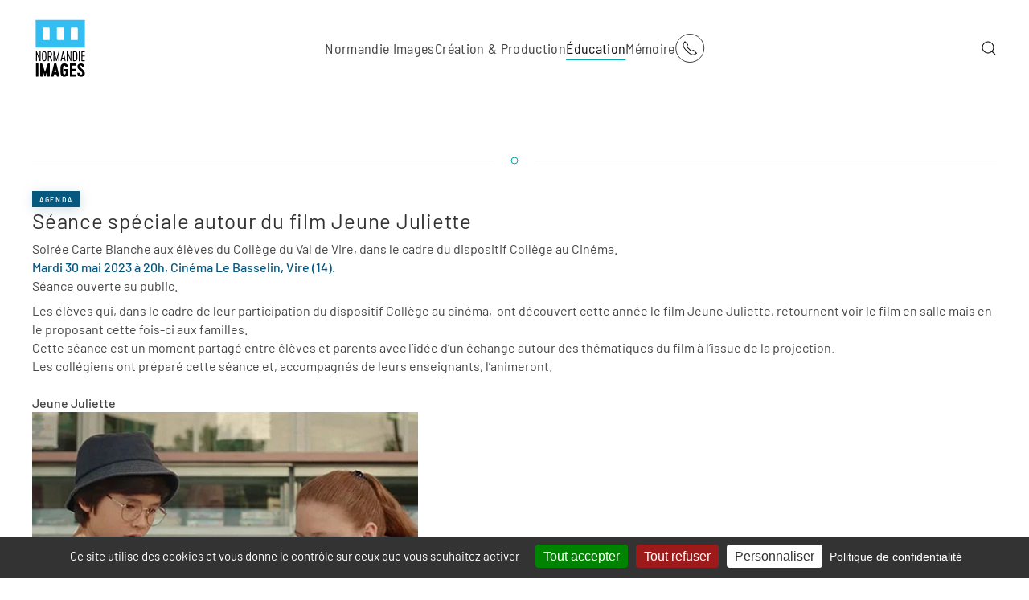

--- FILE ---
content_type: text/html; charset=utf-8
request_url: https://normandieimages.fr/education/actualites-education-aux-images/item/seance-speciale-autour-du-film-jeune-juliette?category_id=18
body_size: 12877
content:
<!DOCTYPE html>
<html lang="fr-fr" dir="ltr">
    <head>
        <meta name="viewport" content="width=device-width, initial-scale=1">
        <link rel="icon" href="/images/favicon/favicon-96x96.png" sizes="any">
                <link rel="apple-touch-icon" href="/images/favicon/apple-icon-180x180.png">
        <meta charset="utf-8" />
	<base href="https://normandieimages.fr/education/actualites-education-aux-images/item/seance-speciale-autour-du-film-jeune-juliette" />
	<meta name="description" content="Soirée Carte Blanche aux élèves du Collège du Val de Vire, dans le cadre du dispositif Collège au Cinéma. Mardi 30 mai 2023 à 20h, Cinéma Le Basselin, Vire (14)." />
	<meta name="generator" content="Joomla! - Open Source Content Management" />
	<title>Séance spéciale autour du film Jeune Juliette</title>
	<link href="https://normandieimages.fr/normandie-images/actualites-normandie-images/item/seance-speciale-autour-du-film-jeune-juliette" rel="canonical" />
	<link href="https://normandieimages.fr/component/search/?category_id=18&amp;Itemid=159&amp;task=item&amp;item_id=2139&amp;format=opensearch" rel="search" title="Valider Normandie Images" type="application/opensearchdescription+xml" />
	<link href="/media/zoo/applications/blog/templates/sans/assets/css/zoo.css?ver=20240215" rel="stylesheet" />
	<link href="/media/zoo/elements/itemprevnext/itemprevnext.css?ver=20240215" rel="stylesheet" />
	<link href="/templates/yootheme/html/com_finder/assets/awesomplete/css/awesomplete.css?034dbe63ec6218a2834b2f5f93523a4c" rel="stylesheet" />
	<link href="/templates/yootheme/css/theme.9.css?1764683871" rel="stylesheet" />
	<link href="/media/widgetkit/wk-styles-0398df8c.css" rel="stylesheet" id="wk-styles-css" />
	<script type="application/json" class="joomla-script-options new">{"csrf.token":"33749d988b28c6ebffed4ab2682b34e6","system.paths":{"root":"","base":""},"finder-search":{"url":"\/component\/finder\/?task=suggestions.suggest&amp;format=json&amp;tmpl=component"}}</script>
	<script src="/media/jui/js/jquery.min.js?034dbe63ec6218a2834b2f5f93523a4c"></script>
	<script src="/media/jui/js/jquery-noconflict.js?034dbe63ec6218a2834b2f5f93523a4c"></script>
	<script src="/media/jui/js/jquery-migrate.min.js?034dbe63ec6218a2834b2f5f93523a4c"></script>
	<script src="/media/zoo/assets/js/responsive.js?ver=20240215"></script>
	<script src="/components/com_zoo/assets/js/default.js?ver=20240215"></script>
	<script src="/media/system/js/core.js?034dbe63ec6218a2834b2f5f93523a4c"></script>
	<script src="/templates/yootheme/html/com_finder/assets/awesomplete/js/awesomplete.min.js?034dbe63ec6218a2834b2f5f93523a4c"></script>
	<script src="/templates/yootheme/html/com_finder/assets/com_finder/js/finder.min.js?034dbe63ec6218a2834b2f5f93523a4c" defer></script>
	<script src="/templates/yootheme/packages/theme-analytics/app/analytics.min.js?4.3.5" defer></script>
	<script src="/templates/yootheme/vendor/assets/uikit/dist/js/uikit.min.js?4.3.5"></script>
	<script src="/templates/yootheme/vendor/assets/uikit/dist/js/uikit-icons-vision.min.js?4.3.5"></script>
	<script src="/templates/yootheme/js/theme.js?4.3.5"></script>
	<script src="/media/widgetkit/uikit2-0b377c82.js"></script>
	<script src="/media/widgetkit/wk-scripts-65a0777e.js"></script>
	<script>
document.addEventListener('DOMContentLoaded', function() {
            Array.prototype.slice.call(document.querySelectorAll('a span[id^="cloak"]')).forEach(function(span) {
                span.innerText = span.textContent;
            });
        });
	</script>
	<script>window.yootheme ||= {}; var $theme = yootheme.theme = {"i18n":{"close":{"label":"Close"},"totop":{"label":"Back to top"},"marker":{"label":"Open"},"navbarToggleIcon":{"label":"Open menu"},"paginationPrevious":{"label":"Previous page"},"paginationNext":{"label":"Next page"},"searchIcon":{"toggle":"Open Search","submit":"Submit Search"},"slider":{"next":"Next slide","previous":"Previous slide","slideX":"Slide %s","slideLabel":"%s of %s"},"slideshow":{"next":"Next slide","previous":"Previous slide","slideX":"Slide %s","slideLabel":"%s of %s"},"lightboxPanel":{"next":"Next slide","previous":"Previous slide","slideLabel":"%s of %s","close":"Close"}},"google_analytics":"UA-121547508-1","google_analytics_anonymize":""};</script>

	<script src="/tarteaucitron_js_1_15_0/tarteaucitron.js"></script>

        <script type="text/javascript">
        tarteaucitron.init({
    	  "privacyUrl": "https://normandieimages.fr/11-normandie-images/82-mentions-legales-cookies-statistiques", /* Privacy policy url */

    	  "hashtag": "#tarteaucitron", /* Ouverture automatique du panel avec le hashtag */
    	  "cookieName": "tarteaucitron", /* Cookie name */
    
    	  "orientation": "bottom", /* Position de la bannière (haut - bas) */
       
          "groupServices": false, /* Regrouper les services par catégorie */
                           
    	  "showAlertSmall": false, /* afficher le petit bandeau en bas à droite ? */
    	  "cookieslist": false, /* Afficher la liste des cookies */
                           
          "closePopup": true, /* Afficher un X fermé sur la bannière */

          "showIcon": false, /* Afficher l'icône de cookie pour gérer les cookies */
          //"iconSrc": "", /* Facultatif : URL ou image encodée en base64 */
          "iconPosition": "BottomRight", /* En bas à droite, en bas à gauche, en haut à droite et en haut à gauche */

    	  "adblocker": true, /* Afficher un avertissement si un bloqueur de publicités est détecté */
                           
          "DenyAllCta" : true, /* Afficher le bouton Refuser tout */
          "AcceptAllCta" : true, /* Afficher le bouton Accepter tout lorsque highPrivacy est activé */
          "highPrivacy": true, /* FORTEMENT RECOMMANDÉ Désactiver le consentement automatique */
                           
    	  "handleBrowserDNTRequest": false, /* Si Ne pas suivre == 1, interdire tout */

    	  "removeCredit": false, /* Supprimer le lien de crédit */
    	  "moreInfoLink": true, /* Afficher le lien d'informations supplémentaire */

          "useExternalCss": false, /* Si faux, le fichier tarteaucitron.css sera chargé */
          "useExternalJs": false, /* Si faux, le fichier tarteaucitron.js sera chargé */

    	  //"cookieDomain": ".normandieimages.fr", /* Cookie partagé pour multisite */
                          
          "readmoreLink": "", /* Changer le lien readmore par défaut */

          "mandatory": true, /* Afficher un message sur les cookies obligatoires */
        });
        </script>
    </head>
    <body class="">

        <div class="uk-hidden-visually uk-notification uk-notification-top-left uk-width-auto">
            <div class="uk-notification-message">
                <a href="#tm-main">Skip to main content</a>
            </div>
        </div>

        
        
        <div class="tm-page">

                        


<header class="tm-header-mobile uk-hidden@m">


    
        <div class="uk-navbar-container">

            <div class="uk-container uk-container-expand">
                <nav class="uk-navbar" uk-navbar="{&quot;align&quot;:&quot;center&quot;,&quot;container&quot;:&quot;.tm-header-mobile&quot;,&quot;boundary&quot;:&quot;.tm-header-mobile .uk-navbar-container&quot;}">

                                        <div class="uk-navbar-left">

                        
                                                    <a uk-toggle href="#tm-dialog-mobile" class="uk-navbar-toggle">

        
        <div uk-navbar-toggle-icon></div>

                <span class="uk-margin-small-left uk-text-middle">Menu</span>
        
    </a>
                        
                    </div>
                    
                                        <div class="uk-navbar-center">

                                                    <a href="https://normandieimages.fr/" aria-label="Retour Acceuil" class="uk-logo uk-navbar-item">
    <img alt loading="eager" width="70px" height="80px" src="https://www.normandieimages.fr/images/logos/logoNormandieImages.svg"></a>
                        
                        
                    </div>
                    
                                        <div class="uk-navbar-right">

                        
                        
<div class="uk-navbar-item" id="module-tm-4">

    
    <ul class="uk-flex-inline uk-flex-middle uk-flex-nowrap uk-grid-large" uk-grid>                    <li><a href="https://www.normandieimages.fr/normandie-images/contacts" class="uk-preserve-width uk-icon-button" rel="noreferrer"><span uk-icon="icon: receiver;"></span></a></li>
            </ul>
</div>


                    </div>
                    
                </nav>
            </div>

        </div>

    



    
        <div id="tm-dialog-mobile" class="uk-modal-full" uk-modal>
        <div class="uk-modal-dialog uk-flex">

                        <button class="uk-modal-close-full uk-close-large" type="button" uk-close uk-toggle="cls: uk-modal-close-full uk-close-large uk-modal-close-default; mode: media; media: @s"></button>
            
            <div class="uk-modal-body uk-padding-large uk-margin-auto uk-flex uk-flex-column uk-box-sizing-content uk-width-auto@s" uk-height-viewport uk-toggle="{&quot;cls&quot;:&quot;uk-padding-large&quot;,&quot;mode&quot;:&quot;media&quot;,&quot;media&quot;:&quot;@s&quot;}">

                                <div class="uk-margin-auto-vertical">
                    
<div class="uk-grid uk-child-width-1-1" uk-grid>    <div>
<div class="uk-panel" id="module-menu-dialog-mobile">

    
    
<ul class="uk-nav uk-nav-primary uk-nav-">
    
	<li class="item-101 uk-parent"><a href="/"> Normandie Images</a>
	<ul class="uk-nav-sub">

		<li class="item-139"><a href="/normandie-images/actualites-normandie-images"> Actualités Normandie Images</a></li>
		<li class="item-141 uk-parent"><a href="/normandie-images/qui-sommes-nous"> Qui sommes-nous ?</a>
		<ul>

			<li class="item-215"><a href="/normandie-images/qui-sommes-nous/publications"> Publications</a></li></ul></li>
		<li class="item-113"><a href="/normandie-images/contacts"> Contacts</a></li></ul></li>
	<li class="item-119 uk-parent"><a href="/creation-production"> Création &amp; Production</a>
	<ul class="uk-nav-sub">

		<li class="item-128"><a href="/creation-production/actualites-creation-production"> Actualités Création &amp; Production</a></li>
		<li class="item-109"><a href="/creation-production/fonds-d-aides"> Fonds d'aide</a></li>
		<li class="item-115"><a href="/creation-production/accueil-de-tournages"> Accueil de tournages</a></li>
		<li class="item-156"><a href="/creation-production/accompagnement-des-professionnels"> Accompagnement des professionnels</a></li>
		<li class="item-129"><a href="https://cataloguefilms.normandieimages.net/"> Catalogue des films soutenus</a></li>
		<li class="item-183"><a href="/creation-production/annuaire-structures-de-prestation-technique-et-de-production"> Annuaire Structures de Prestation Technique et de Production</a></li></ul></li>
	<li class="item-111 uk-active uk-parent"><a href="/education"> Éducation</a>
	<ul class="uk-nav-sub">

		<li class="item-159 uk-active"><a href="/education/actualites-education-aux-images"> Actualités Éducation aux Images</a></li>
		<li class="item-164"><a href="/education/les-dispositifs-scolaires"> Les Dispositifs scolaires</a></li>
		<li class="item-165"><a href="/education/passeurs-d-images"> Passeurs d'Images</a></li>
		<li class="item-166"><a href="/education/universite"> Université</a></li>
		<li class="item-167"><a href="/education/projets-jumelages-partenariats"> Projets, Jumelages &amp; Partenariats</a></li>
		<li class="item-251"><a href="/education/projets"> Écris ta série !</a></li>
		<li class="item-267"><a href="/education/ambassadeurs-jeunes-du-cinema-en-normandie"> Ambassadeurs jeunes du cinéma en Normandie</a></li>
		<li class="item-221"><a href="/education/ressources-numeriques-et-parcours-d-apprentissage"> Ressources numériques &amp; parcours d'apprentissage</a></li>
		<li class="item-274"><a href="/education/rencontre-nationale-des-poles-regionaux-d-education-aux-images"> Rencontre nationale des Pôles régionaux d’éducation aux images</a></li></ul></li>
	<li class="item-112 uk-parent"><a href="/memoire"> Mémoire</a>
	<ul class="uk-nav-sub">

		<li class="item-138"><a href="/memoire/actualites-memoire-filmique"> Actualités Mémoire filmique</a></li>
		<li class="item-134"><a href="/memoire/deposer-vos-films"> Déposer vos films</a></li>
		<li class="item-181"><a href="https://www.memoirenormande.fr/" target="_blank"> Mémoire Normande</a></li>
		<li class="item-137"><a href="/memoire/montages-de-films-d-archives"> Montages de films d'archives</a></li></ul></li></ul>

</div>
</div>    <div>
<div class="uk-panel uk-text-center" id="module-108">

    
        <h3 class="uk-h1 uk-heading-bullet">

                Rechercher        
        </h3>

    
    

    <form id="search-108" action="/education/actualites-education-aux-images" method="post" role="search" class="uk-search uk-search-default uk-width-1-1"><span uk-search-icon></span><input name="searchword" placeholder="Rechercher" minlength="3" aria-label="Rechercher" type="search" class="uk-search-input"><input type="hidden" name="task" value="search"><input type="hidden" name="option" value="com_search"><input type="hidden" name="Itemid" value="159"></form>






</div>
</div></div>
                </div>
                
                
            </div>

        </div>
    </div>
    
    

</header>




<header class="tm-header uk-visible@m">



        <div uk-sticky media="@m" cls-active="uk-navbar-sticky" sel-target=".uk-navbar-container">
    
        <div class="uk-navbar-container">

            <div class="uk-container uk-container-large">
                <nav class="uk-navbar" uk-navbar="{&quot;align&quot;:&quot;center&quot;,&quot;container&quot;:&quot;.tm-header &gt; [uk-sticky]&quot;,&quot;boundary&quot;:&quot;.tm-header .uk-navbar-container&quot;}">

                                        <div class="uk-navbar-left">

                                                    <a href="https://normandieimages.fr/" aria-label="Retour Acceuil" class="uk-logo uk-navbar-item">
    <img alt loading="eager" width="70px" height="80px" src="https://www.normandieimages.fr/images/logos/logoNormandieImages.svg"></a>
                        
                        
                        
                    </div>
                    
                                        <div class="uk-navbar-center">

                        
                                                    
<ul class="uk-navbar-nav">
    
	<li class="item-101 uk-parent"><a href="/"> Normandie Images</a>
	<div class="uk-navbar-dropdown" pos="bottom-center" stretch="x" boundary=".tm-header .uk-navbar-container"><div class="uk-grid tm-grid-expand uk-grid-row-small uk-grid-margin-small" uk-grid>
<div class="uk-width-1-3@m">
    
        
            
            
            
                
                    
<div class="uk-margin-remove-vertical">
    
    
        
        <ul class="uk-margin-remove-bottom uk-nav uk-nav-secondary">                                <li class="el-item ">
<a class="el-link" href="https://www.normandieimages.fr/normandie-images/actualites-normandie-images">
    
        
                    ACTUALITÉS NORMANDIE IMAGES        
    
</a></li>
                            </ul>
        
    
    
</div><hr class="uk-margin-small uk-hidden@m">
                
            
        
    
</div>
<div class="uk-width-1-3@m">
    
        
            
            
            
                
                    
<div>
    
    
        
        <ul class="uk-margin-remove-bottom uk-nav uk-nav-secondary">                                <li class="el-item ">
<a class="el-link" href="https://www.normandieimages.fr/normandie-images/qui-sommes-nous">
    
        
                    QUI SOMMES-NOUS ?        
    
</a></li>
                            </ul>
        
    
    
</div>
<ul class="uk-list uk-list-disc uk-list-muted uk-list-collapse uk-margin-small uk-margin-remove-top uk-text-left">
    
    
                <li class="el-item">            <div class="el-content uk-panel"><a href="https://www.normandieimages.fr/normandie-images/qui-sommes-nous/publications" class="el-link uk-link-reset uk-margin-remove-last-child"><span class="uk-text-emphasis" style="font-size: 11pt;">Publications</span></a></div>        </li>                <li class="el-item">            <div class="el-content uk-panel"><a href="/11-normandie-images/663-transition-ecologique" class="el-link uk-link-reset uk-margin-remove-last-child"><span class="uk-text-emphasis" style="font-size: 11pt;">Transition écologique</span></a></div>        </li>        
    
    
</ul><hr class="uk-margin-small uk-hidden@m">
                
            
        
    
</div>
<div class="uk-width-1-3@m">
    
        
            
            
            
                
                    
<div>
    
    
        
        <ul class="uk-margin-remove-bottom uk-nav uk-nav-secondary">                                <li class="el-item ">
<a class="el-link" href="https://www.normandieimages.fr/normandie-images/contacts">
    
        
                    CONTACTS        
    
</a></li>
                            </ul>
        
    
    
</div>
<ul class="uk-list uk-list-disc uk-list-muted uk-list-collapse uk-margin-small uk-margin-remove-top uk-text-left">
    
    
                <li class="el-item">            <div class="el-content uk-panel"><a href="https://www.normandieimages.fr/normandie-images/contacts#fonctionssupport" uk-scroll class="el-link uk-link-reset uk-margin-remove-last-child"><span class="uk-text-emphasis" style="font-size: 11pt;">Fonctions support</span></a></div>        </li>                <li class="el-item">            <div class="el-content uk-panel"><a href="https://www.normandieimages.fr/normandie-images/contacts#creationetproduction" uk-scroll class="el-link uk-link-reset uk-margin-remove-last-child"><span class="uk-text-emphasis" style="font-size: 11pt;">Création et production</span></a></div>        </li>                <li class="el-item">            <div class="el-content uk-panel"><a href="https://www.normandieimages.fr/normandie-images/contacts#educationauximages" uk-scroll class="el-link uk-link-reset uk-margin-remove-last-child"><span class="uk-text-emphasis" style="font-size: 11pt;">Éducation aux images</span></a></div>        </li>                <li class="el-item">            <div class="el-content uk-panel"><a href="https://www.normandieimages.fr/normandie-images/contacts#memoirefilmique" uk-scroll class="el-link uk-link-reset uk-margin-remove-last-child"><span class="uk-text-emphasis" style="font-size: 11pt;">Mémoire filmique</span></a></div>        </li>        
    
    
</ul>
                
            
        
    
</div></div></div></li>
	<li class="item-119 uk-parent"><a href="/creation-production"> Création &amp; Production</a>
	<div class="uk-navbar-dropdown" pos="bottom-center" stretch="x" boundary=".tm-header .uk-navbar-container"><div class="uk-grid tm-grid-expand uk-grid-row-small uk-margin-small" uk-grid>
<div class="uk-width-1-3@m">
    
        
            
            
            
                
                    
<div>
    
    
        
        <ul class="uk-margin-remove-bottom uk-nav uk-nav-secondary">                                <li class="el-item ">
<a class="el-link" href="https://www.normandieimages.fr/creation-production/actualites-creation-production">
    
        
                    ACTUALITÉS CRÉATION & PRODUCTION        
    
</a></li>
                            </ul>
        
    
    
</div><hr class="uk-margin-remove-vertical">
<div>
    
    
        
        <ul class="uk-margin-remove-bottom uk-nav uk-nav-secondary">                                <li class="el-item ">
<a class="el-link" href="https://normandieimages.fr/creation-production/fonds-d-aides">
    
        
                    FONDS D'AIDE        
    
</a></li>
                            </ul>
        
    
    
</div>
<ul class="uk-list uk-list-muted uk-list-divider uk-margin-small uk-margin-remove-top uk-text-left">
    
    
                <li class="el-item">            <div class="el-content uk-panel uk-h6"><a href="https://normandieimages.fr/creation-production/fonds-d-aides#soutiensalecriture" uk-scroll class="el-link uk-link-reset uk-margin-remove-last-child">SOUTIENS À L'ÉCRITURE</a></div>        </li>        
    
    
</ul>
<ul class="uk-list uk-list-muted uk-list-divider uk-margin-small uk-margin-remove-top uk-text-left">
    
    
                <li class="el-item">            <div class="el-content uk-panel uk-h6"><a href="https://normandieimages.fr/creation-production/fonds-d-aides#soutiensaudeveloppement" uk-scroll class="el-link uk-link-reset uk-margin-remove-last-child">SOUTIENS AU DÉVELOPPEMENT</a></div>        </li>        
    
    
</ul>
<ul class="uk-list uk-list-muted uk-list-divider uk-margin-small uk-margin-remove-top uk-text-left">
    
    
                <li class="el-item">            <div class="el-content uk-panel uk-h6"><a href="https://normandieimages.fr/creation-production/fonds-d-aides#soutiensalaproduction" uk-scroll class="el-link uk-link-reset uk-margin-remove-last-child">SOUTIENS À LA PRODUCTION</a></div>        </li>        
    
    
</ul>
<ul class="uk-list uk-list-muted uk-list-divider uk-margin-small uk-margin-remove-top uk-text-left">
    
    
                <li class="el-item">            <div class="el-content uk-panel uk-h6"><a href="https://normandieimages.fr/creation-production/fonds-d-aides#soutienstructurel" uk-scroll class="el-link uk-link-reset uk-margin-remove-last-child">SOUTIEN STRUCTUREL</a></div>        </li>        
    
    
</ul>
<div class="uk-margin-remove-vertical">
    
    
        
        <ul class="uk-margin-remove-bottom uk-nav uk-nav-secondary">                                <li class="el-item ">
<a class="el-link" href="https://normandieimages.fr/creation-production/fonds-d-aides#contactsfondsdaide" uk-scroll>
    
        
                    CONTACTS FONDS D'AIDE        
    
</a></li>
                            </ul>
        
    
    
</div><hr class="uk-margin-remove-vertical">
<div>
    
    
        
        <ul class="uk-margin-remove-bottom uk-nav uk-nav-secondary">                                <li class="el-item ">
<a class="el-link" href="https://cataloguefilms.normandieimages.net/">
    
        
                    CATALOGUE DES FILMS SOUTENUS        
    
</a></li>
                            </ul>
        
    
    
</div><hr class="uk-margin-remove-vertical uk-hidden@m">
                
            
        
    
</div>
<div class="uk-width-1-3@m">
    
        
            
            
            
                
                    
<div>
    
    
        
        <ul class="uk-margin-remove-bottom uk-nav uk-nav-secondary">                                <li class="el-item ">
<a class="el-link" href="https://www.normandieimages.fr/creation-production/accueil-de-tournages">
    
        
                    ACCUEIL DE TOURNAGES        
    
</a></li>
                            </ul>
        
    
    
</div>
<ul class="uk-list uk-list-muted uk-list-divider uk-margin-small uk-text-left">
    
    
                <li class="el-item">            <div class="el-content uk-panel uk-h6"><a href="https://www.normandieimages.fr/creation-production/accueil-de-tournages#techniciensennormandie" uk-scroll class="el-link uk-link-reset uk-margin-remove-last-child">TECHNICIENS EN NORMANDIE</a></div>        </li>        
    
    
</ul>
<ul class="uk-list uk-list-muted uk-list-divider uk-margin-small uk-text-left">
    
    
                <li class="el-item">            <div class="el-content uk-panel uk-h6"><a href="https://www.normandieimages.fr/creation-production/accueil-de-tournages#artistescomediensetfigurantsennormandie" uk-scroll class="el-link uk-link-reset uk-margin-remove-last-child">CASTING EN NORMANDIE</a></div>        </li>        
    
    
</ul>
<ul class="uk-list uk-list-muted uk-list-divider uk-margin-small uk-text-left">
    
    
                <li class="el-item">            <div class="el-content uk-panel uk-h6"><a href="https://www.normandieimages.fr/creation-production/accueil-de-tournages#prestatairesennormandie" uk-scroll class="el-link uk-link-reset uk-margin-remove-last-child">PRESTATAIRES EN NORMANDIE</a></div>        </li>        
    
    
</ul>
<ul class="uk-list uk-list-muted uk-list-divider uk-margin-small uk-text-left">
    
    
                <li class="el-item">            <div class="el-content uk-panel uk-h6"><a href="https://www.normandieimages.fr/creation-production/accueil-de-tournages#decorsdetournagesennormandie" uk-scroll class="el-link uk-link-reset uk-margin-remove-last-child">DÉCORS DE TOURNAGES EN NORMANDIE</a></div>        </li>        
    
    
</ul>
<ul class="uk-list uk-list-muted uk-list-divider uk-margin-small uk-text-left">
    
    
                <li class="el-item">            <div class="el-content uk-panel uk-h6"><a href="https://www.normandieimages.fr/creation-production/accueil-de-tournages#tournagesennormandie" uk-scroll class="el-link uk-link-reset uk-margin-remove-last-child">TOURNAGES EN NORMANDIE</a></div>        </li>        
    
    
</ul>
<div class="uk-margin-remove-vertical">
    
    
        
        <ul class="uk-margin-remove-bottom uk-nav uk-nav-secondary">                                <li class="el-item ">
<a class="el-link" href="https://www.normandieimages.fr/creation-production/accueil-de-tournages#contactsaccueildetournages" uk-scroll>
    
        
                    CONTACTS ACCUEIL DE TOURNAGES        
    
</a></li>
                            </ul>
        
    
    
</div><hr class="uk-margin-remove-vertical">
<div class="uk-margin-remove-vertical">
    
    
        
        <ul class="uk-margin-remove-bottom uk-nav uk-nav-secondary">                                <li class="el-item ">
<a class="el-link" href="https://www.normandieimages.fr/creation-production/annuaire-structures-de-prestation-technique-et-de-production">
    
        
                    ANNUAIRE STRUCTURES DE PRESTATION TECHNIQUE ET DE PRODUCTION        
    
</a></li>
                            </ul>
        
    
    
</div><hr class="uk-margin-remove-vertical uk-hidden@m">
                
            
        
    
</div>
<div class="uk-width-1-3@m">
    
        
            
            
            
                
                    
<div>
    
    
        
        <ul class="uk-margin-remove-bottom uk-nav uk-nav-secondary">                                <li class="el-item ">
<a class="el-link" href="https://www.normandieimages.fr/creation-production/accompagnement-des-professionnels">
    
        
                    ACCOMPAGNEMENT DES PROFESSIONNELS        
    
</a></li>
                            </ul>
        
    
    
</div>
<ul class="uk-list uk-list-muted uk-list-divider uk-margin-small uk-text-left">
    
    
                <li class="el-item">            <div class="el-content uk-panel uk-h6"><a href="https://www.normandieimages.fr/creation-production/accompagnement-des-professionnels#rencontresprofessionnelles" uk-scroll class="el-link uk-link-reset uk-margin-remove-last-child">RENCONTRES PROFESSIONNELLES</a></div>        </li>        
    
    
</ul>
<ul class="uk-list uk-list-muted uk-list-divider uk-margin-small uk-margin-remove-top uk-text-left">
    
    
                <li class="el-item">            <div class="el-content uk-panel uk-h6"><a href="https://www.normandieimages.fr/creation-production/accompagnement-des-professionnels#ateliersetresidencespourauteursrealisateurs" uk-scroll class="el-link uk-link-reset uk-margin-remove-last-child">ATELIERS ET RÉSIDENCES POUR AUTEURS RÉALISATEURS</a></div>        </li>        
    
    
</ul>
<ul class="uk-list uk-list-muted uk-list-divider uk-margin-small uk-margin-remove-top uk-text-left">
    
    
                <li class="el-item">            <div class="el-content uk-panel uk-h6"><a href="https://www.normandieimages.fr/creation-production/accompagnement-des-professionnels#soutienalemergencedauteursrealisateurs" uk-scroll class="el-link uk-link-reset uk-margin-remove-last-child">ATELIERS ET SOUTIEN PREMIERS FILMS</a></div>        </li>        
    
    
</ul>
<ul class="uk-list uk-list-muted uk-list-divider uk-margin-small uk-margin-remove-top uk-text-left">
    
    
                <li class="el-item">            <div class="el-content uk-panel uk-h6"><a href="https://www.normandieimages.fr/creation-production/accompagnement-des-professionnels#projetsdefilmsenrecherchedeproduction" uk-scroll class="el-link uk-link-reset uk-margin-remove-last-child">EN RECHERCHE DE PRODUCTION</a></div>        </li>        
    
    
</ul>
<ul class="uk-list uk-list-muted uk-list-divider uk-margin-small uk-margin-remove-top uk-text-left">
    
    
                <li class="el-item">            <div class="el-content uk-panel uk-h6"><a href="https://www.normandieimages.fr/creation-production/accompagnement-des-professionnels#lecturededossierssoutenus" uk-scroll class="el-link uk-link-reset uk-margin-remove-last-child">RESSOURCES ET OUTILS</a></div>        </li>        
    
    
</ul>
<div class="uk-margin-remove-vertical">
    
    
        
        <ul class="uk-margin-remove-bottom uk-nav uk-nav-secondary">                                <li class="el-item ">
<a class="el-link" href="https://www.normandieimages.fr/creation-production/accompagnement-des-professionnels#contactsaccompagnementdesprofessionnels" uk-scroll>
    
        
                    CONTACTS ACCOMPAGNEMENT DES PROFESSIONNELS        
    
</a></li>
                            </ul>
        
    
    
</div><hr class="uk-margin-remove-vertical uk-hidden@m">
                
            
        
    
</div></div></div></li>
	<li class="item-111 uk-active uk-parent"><a href="/education"> Éducation</a>
	<div class="uk-navbar-dropdown" pos="bottom-center" stretch="x" boundary=".tm-header .uk-navbar-container"><div class="uk-grid tm-grid-expand uk-grid-row-small uk-grid-margin-small" uk-grid>
<div class="uk-width-1-3@m">
    
        
            
            
            
                
                    
<div class="uk-margin-remove-vertical">
    
    
        
        <ul class="uk-margin-remove-bottom uk-nav uk-nav-secondary">                                <li class="el-item ">
<a class="el-link" href="https://www.normandieimages.fr/education/actualites-education-aux-images">
    
        
                    ACTUALITÉS ÉDUCATION AUX IMAGES        
    
</a></li>
                            </ul>
        
    
    
</div><hr class="uk-margin-remove-vertical">
<div>
    
    
        
        <ul class="uk-margin-remove-bottom uk-nav uk-nav-secondary">                                <li class="el-item ">
<a class="el-link" href="https://www.normandieimages.fr/education/les-dispositifs-scolaires">
    
        
                    LES DISPOSITIFS SCOLAIRES        
    
</a></li>
                            </ul>
        
    
    
</div>
<ul class="uk-list uk-list-disc uk-list-muted uk-list-collapse uk-margin-small uk-margin-remove-top uk-text-left">
    
    
                <li class="el-item">            <div class="el-content uk-panel"><a href="https://www.normandieimages.fr/education/les-dispositifs-scolaires/9-education/42-lyceens-et-apprentis-au-cinema-en-normandie" class="el-link uk-link-reset uk-margin-remove-last-child"><span class="uk-text-emphasis" style="font-size: 11pt;">Lycéens et apprentis au cinéma en Normandie</span></a></div>        </li>                <li class="el-item">            <div class="el-content uk-panel"><a href="http://www.normandieimages.fr/education/les-dispositifs-scolaires/383-ateliers-complementaires-lyceens-et-apprentis-au-cinema" class="el-link uk-link-reset uk-margin-remove-last-child"><span class="uk-text-emphasis" style="font-size: 11pt;">Ateliers complémentaires</span></a></div>        </li>                <li class="el-item">            <div class="el-content uk-panel"><a href="https://www.normandieimages.fr/education/les-dispositifs-scolaires/18-college-au-cinema-seine-maritime-et-eure/43-college-au-cinema-eure-et-seine-maritime" class="el-link uk-link-reset uk-margin-remove-last-child"><span class="uk-text-emphasis" style="font-size: 11pt;">Collège au cinéma (Eure et Seine-Maritime)
</span></a></div>        </li>                <li class="el-item">            <div class="el-content uk-panel"><a href="https://www.normandieimages.fr/education/les-dispositifs-scolaires/19-college-au-cinema-calvados/46-college-au-cinema-calvados" class="el-link uk-link-reset uk-margin-remove-last-child"><span class="uk-text-emphasis" style="font-size: 11pt;">Collège au cinéma (Calvados)</span></a></div>        </li>                <li class="el-item">            <div class="el-content uk-panel"><a href="https://www.normandieimages.fr/education/les-dispositifs-scolaires/78-ecole-et-cinema-en-seine-maritime-et-dans-l-eure/529-ecole-et-cinema-seine-maritime-et-eure" class="el-link uk-link-reset uk-margin-remove-last-child"><span class="uk-text-emphasis" style="font-size: 11pt;">École et cinéma (Seine-Maritime et Eure)</span></a></div>        </li>                <li class="el-item">            <div class="el-content uk-panel"><a href="/82-education/dispositifs-scolaires/maternelle-au-cinema-en-seine-maritime/569-maternelle-au-cinema-en-seine-maritime" class="el-link uk-link-reset uk-margin-remove-last-child"><span class="uk-text-emphasis" style="font-size: 11pt;">Maternelle au cinéma (Seine-Maritime)</span></a></div>        </li>                <li class="el-item">            <div class="el-content uk-panel"><a href="https://www.normandieimages.fr/education/les-dispositifs-scolaires/78-images-en-ligne" class="el-link uk-link-reset uk-margin-remove-last-child"><span class="uk-text-emphasis" style="font-size: 11pt;">Images en ligne</span></a></div>        </li>                <li class="el-item">            <div class="el-content uk-panel"><a href="/20-education/dispositifs-scolaires/608-festival-cinema-allemand" class="el-link uk-link-reset uk-margin-remove-last-child"><span class="uk-text-emphasis" style="font-size: 11pt;">Festival cinéallemand</span></a></div>        </li>                <li class="el-item">            <div class="el-content uk-panel"><a href="https://www.normandieimages.fr/education/les-dispositifs-scolaires/60-college-au-cinema-orne/397-college-au-cinema-orne-ateliers-de-pratique-artistique" class="el-link uk-link-reset uk-margin-remove-last-child"><span class="uk-text-emphasis" style="font-size: 11pt;">Ateliers de pratique artistique collège au cinéma (Orne)</span></a></div>        </li>        
    
    
</ul>
<div>
    
    
        
        <ul class="uk-margin-remove-bottom uk-nav uk-nav-secondary">                                <li class="el-item ">
<a class="el-link" href="https://dispositifs-scolaires.normandieimages.net/" target="_blank">
    
        
                    PLATEFORME D’INSCRIPTIONS AUX DISPOSITIFS SCOLAIRES        
    
</a></li>
                            </ul>
        
    
    
</div><hr class="uk-margin-small uk-margin-remove-bottom">
<div>
    
    
        
        <ul class="uk-margin-remove-bottom uk-nav uk-nav-secondary">                                <li class="el-item ">
<a class="el-link" href="https://normandieimages.fr/education#contactseducationauximages" uk-scroll>
    
        
                    CONTACTS ÉDUCATION AUX IMAGES        
    
</a></li>
                            </ul>
        
    
    
</div><hr class="uk-margin-small uk-hidden@m">
                
            
        
    
</div>
<div class="uk-width-1-3@m">
    
        
            
            
            
                
                    
<div class="uk-margin-remove-vertical">
    
    
        
        <ul class="uk-margin-remove-bottom uk-nav uk-nav-secondary">                                <li class="el-item ">
<a class="el-link" href="https://www.normandieimages.fr/education/passeurs-d-images">
    
        
                    PASSEURS D'IMAGES        
    
</a></li>
                            </ul>
        
    
    
</div><hr class="uk-margin-remove-vertical">
<div class="uk-margin-remove-vertical">
    
    
        
        <ul class="uk-margin-remove-bottom uk-nav uk-nav-secondary">                                <li class="el-item ">
<a class="el-link" href="https://www.normandieimages.fr/education/universite">
    
        
                    UNIVERSITÉ        
    
</a></li>
                            </ul>
        
    
    
</div><hr class="uk-margin-remove-vertical">
<div class="uk-margin-remove-vertical">
    
    
        
        <ul class="uk-margin-remove-bottom uk-nav uk-nav-secondary">                                <li class="el-item ">
<a class="el-link" href="/education/projets-jumelages-partenariats">
    
        
                    PROJETS, JUMELAGES & PARTENARIATS        
    
</a></li>
                            </ul>
        
    
    
</div><hr class="uk-margin-remove-vertical">
<div>
    
    
        
        <ul class="uk-margin-remove-bottom uk-nav uk-nav-secondary">                                <li class="el-item ">
<a class="el-link" href="/74-education/projets/660-ecris-ta-serie-2025-2026">
    
        
                    ÉCRIS TA SÉRIE !        
    
</a></li>
                            </ul>
        
    
    
</div><hr class="uk-margin-remove-vertical">
<div class="uk-text-left">
    
    
        
        <ul class="uk-margin-remove-bottom uk-nav uk-nav-secondary">                                <li class="el-item ">
<a class="uk-flex-left el-link" href="/diffusion/ambassadeurs-jeunes-du-cinema">
    
        
                    AMBASSADEURS JEUNES DU CINÉMA EN NORMANDIE (JAC)        
    
</a></li>
                            </ul>
        
    
    
</div>
<div class="uk-margin-small uk-text-center">
    
    
        
        <ul class="uk-margin-remove-bottom uk-nav uk-nav-secondary uk-nav-center">                                <li class="el-item ">
<a class="el-link" href="/education/rencontre-nationale-des-poles-regionaux-d-education-aux-images">
    
        <picture>
<source type="image/webp" srcset="/templates/yootheme/cache/df/afficheRencontreNationaleEduc2026_RouenW-df4aad94.webp 100w, /templates/yootheme/cache/5a/afficheRencontreNationaleEduc2026_RouenW-5a37326c.webp 200w" sizes="(min-width: 100px) 100px">
<img src="/templates/yootheme/cache/7f/afficheRencontreNationaleEduc2026_RouenW-7fb218f3.jpeg" width="100" height="150" class="el-image uk-border-rounded" alt loading="lazy">
</picture>
                    16 & 17 MARS 2026<br> Rencontre nationale des Pôles régionaux<br> d’éducation aux images        
    
</a></li>
                            </ul>
        
    
    
</div><hr class="uk-margin-small uk-hidden@m">
                
            
        
    
</div>
<div class="uk-width-1-3@m">
    
        
            
            
            
                
                    
<div>
    
    
        
        <ul class="uk-margin-remove-bottom uk-nav uk-nav-secondary">                                <li class="el-item ">
<a class="el-link" href="https://www.normandieimages.fr/education/ressources-numeriques-et-parcours-d-apprentissage">
    
        
                    RESSOURCES NUMÉRIQUES & PARCOURS D'APPRENTISSAGE        
    
</a></li>
                            </ul>
        
    
    
</div>
<ul class="uk-list uk-list-disc uk-list-muted uk-list-collapse uk-margin-small uk-margin-remove-top uk-text-left">
    
    
                <li class="el-item">            <div class="el-content uk-panel"><a href="https://www.normandieimages.fr/education/ressources-numeriques-et-parcours-d-apprentissage/47-education/ressources-numeriques/approche-et-analyse-de-films/289-approche-et-analyse-de-films" class="el-link uk-link-reset uk-margin-remove-last-child"><span class="uk-text-emphasis" style="font-size: 11pt;">Approche et analyse de films</span></a></div>        </li>                <li class="el-item">            <div class="el-content uk-panel"><a href="https://www.normandieimages.fr/education/ressources-numeriques-et-parcours-d-apprentissage/48-education/ressources-numeriques/parcours-thematiques/379-parcours-thematiques" class="el-link uk-link-reset uk-margin-remove-last-child"><span class="uk-text-emphasis" style="font-size: 11pt;">Parcours thématiques</span></a></div>        </li>                <li class="el-item">            <div class="el-content uk-panel"><a href="https://www.normandieimages.fr/education/ressources-numeriques-et-parcours-d-apprentissage/49-education/ressources-numeriques/processus-de-creation/378-processus-de-creation" class="el-link uk-link-reset uk-margin-remove-last-child"><span class="uk-text-emphasis" style="font-size: 11pt;">Processus de création</span></a></div>        </li>                <li class="el-item">            <div class="el-content uk-panel"><a href="https://www.normandieimages.fr/education/ressources-numeriques-et-parcours-d-apprentissage/50-education/ressources-numeriques/experiences-d-ateliers/380-experiences-d-ateliers" class="el-link uk-link-reset uk-margin-remove-last-child"><span class="uk-text-emphasis" style="font-size: 11pt;">Expériences d’ateliers</span></a></div>        </li>                <li class="el-item">            <div class="el-content uk-panel"><a href="https://normandieimages.fr/education/ressources-numeriques-et-parcours-d-apprentissage/53-education/ressources-numeriques/observatoire-regional/381-observatoire-regional" class="el-link uk-link-reset uk-margin-remove-last-child"><span class="uk-text-emphasis" style="font-size: 11pt;">Observatoire régional</span></a></div>        </li>        
    
    
</ul>
                
            
        
    
</div></div></div></li>
	<li class="item-112 uk-parent"><a href="/memoire"> Mémoire</a>
	<div class="uk-navbar-dropdown" pos="bottom-center" stretch="x" boundary=".tm-header .uk-navbar-container"><div class="uk-grid tm-grid-expand uk-grid-row-small uk-grid-margin-small" uk-grid>
<div class="uk-width-1-3@m">
    
        
            
            
            
                
                    
<div class="uk-margin-remove-vertical">
    
    
        
        <ul class="uk-margin-remove-bottom uk-nav uk-nav-secondary">                                <li class="el-item ">
<a class="el-link" href="https://www.normandieimages.fr/memoire/actualites-memoire-filmique">
    
        
                    ACTUALITÉS MÉMOIRE FILMIQUE        
    
</a></li>
                            </ul>
        
    
    
</div><hr class="uk-margin-remove-vertical">
<div class="uk-margin-remove-vertical">
    
    
        
        <ul class="uk-margin-remove-bottom uk-nav uk-nav-secondary">                                <li class="el-item ">
<a class="el-link" href="https://www.normandieimages.fr/memoire/deposer-vos-films">
    
        
                    DÉPOSER VOS FILMS        
    
</a></li>
                            </ul>
        
    
    
</div><hr class="uk-margin-remove-vertical">
<div>
    
    
        
        <ul class="uk-margin-remove-bottom uk-nav uk-nav-secondary">                                <li class="el-item ">
<a class="el-link" href="https://www.memoirenormande.fr/">
    
        
                    MÉMOIRE NORMANDE        
    
</a></li>
                            </ul>
        
    
    
</div><hr class="uk-margin-remove-vertical">
<div>
    
    
        
        <ul class="uk-margin-remove-bottom uk-nav uk-nav-secondary">                                <li class="el-item ">
<a class="el-link" href="https://normandieimages.fr/memoire#contactsmemoirefilmique" uk-scroll>
    
        
                    CONTACTS MÉMOIRE FILMIQUE        
    
</a></li>
                            </ul>
        
    
    
</div><hr class="uk-margin-small uk-hidden@m">
                
            
        
    
</div>
<div class="uk-width-1-3@m">
    
        
            
            
            
                
                    
<div>
    
    
        
        <ul class="uk-margin-remove-bottom uk-nav uk-nav-secondary">                                <li class="el-item ">
<a class="el-link" href="https://www.normandieimages.fr/memoire/montages-de-films-d-archives">
    
        
                    MONTAGES DE FILMS D'ARCHIVES        
    
</a></li>
                            </ul>
        
    
    
</div>
<ul class="uk-list uk-list-disc uk-list-muted uk-list-collapse uk-margin-small uk-margin-remove-top uk-text-left">
    
    
                <li class="el-item">            <div class="el-content uk-panel"><a href="https://www.normandieimages.fr/memoire/montages-de-films-d-archives/28-memoire/montages-de-films-d-archives/122-je-me-souviens" class="el-link uk-link-reset uk-margin-remove-last-child"><span class="uk-text-emphasis" style="font-size: 11pt;">Série "Je me souviens..."</span></a></div>        </li>                <li class="el-item">            <div class="el-content uk-panel"><a href="https://www.normandieimages.fr/memoire/montages-de-films-d-archives/28-memoire/montages-de-films-d-archives/123-portraits-de-cineastes-amateurs-normands" class="el-link uk-link-reset uk-margin-remove-last-child"><span class="uk-text-emphasis" style="font-size: 11pt;">Série "Portraits de cinéastes amateurs normands"</span></a></div>        </li>                <li class="el-item">            <div class="el-content uk-panel"><a href="https://www.normandieimages.fr/memoire/montages-de-films-d-archives/28-memoire/montages-de-films-d-archives/124-la-guerre-d-andre" class="el-link uk-link-reset uk-margin-remove-last-child"><span class="uk-text-emphasis" style="font-size: 11pt;">Série documentaire "la guerre d'André"</span></a></div>        </li>        
    
    
</ul><hr class="uk-margin-small uk-hidden@m">
                
            
        
    
</div>
<div class="uk-width-1-3@m">
    
        
            
            
            
                
                    
<div>
    
    
        
        <ul class="uk-margin-remove-bottom uk-nav uk-nav-secondary">                                <li class="el-item ">
<a class="el-link" href="https://www.normandieimages.fr/memoire#projets" uk-scroll>
    
        
                    PROJETS        
    
</a></li>
                            </ul>
        
    
    
</div>
<ul class="uk-list uk-list-disc uk-list-muted uk-list-collapse uk-margin-small uk-margin-remove-top uk-text-left">
    
    
                <li class="el-item">            <div class="el-content uk-panel"><a href="https://www.memoirenormande.fr/parcours-guides-le-havre-new-york-une-memoire-transatlantique-596-155-0-0.html" class="el-link uk-link-reset uk-margin-remove-last-child"><span class="uk-text-emphasis" style="font-size: 11pt;">Le Havre - New-York : une mémoire transatlantique</span></a></div>        </li>                <li class="el-item">            <div class="el-content uk-panel"><a href="https://www.normandieimages.fr/normandie-images/actualites-normandie-images/item/cine-concert-le-havre-new-york-une-memoire-transatlantique" class="el-link uk-link-reset uk-margin-remove-last-child"><span class="uk-text-emphasis" style="font-size: 11pt;">Ciné-Concert « Le Havre - New York : Une mémoire transatlantique »</span></a></div>        </li>        
    
    
</ul>
                
            
        
    
</div></div></div></li></ul>

<div class="uk-navbar-item" id="module-tm-3">

    
    <ul class="uk-flex-inline uk-flex-middle uk-flex-nowrap uk-grid-medium" uk-grid>                    <li><a href="https://www.normandieimages.fr/normandie-images/contacts" class="uk-preserve-width uk-icon-button" rel="noreferrer"><span uk-icon="icon: receiver; width: 20; height: 20;"></span></a></li>
            </ul>
</div>

                        
                    </div>
                    
                                        <div class="uk-navbar-right">

                        
                                                    

    <a class="uk-navbar-toggle" id="module-106" href="#search-106-modal" uk-search-icon uk-toggle></a>

    <div id="search-106-modal" class="uk-modal-full" uk-modal="container: true">
        <div class="uk-modal-dialog uk-flex uk-flex-center uk-flex-middle" uk-height-viewport>
            <button class="uk-modal-close-full uk-close-large" type="button" uk-close uk-toggle="cls: uk-modal-close-full uk-close-large uk-modal-close-default; mode: media; media: @s"></button>
            <div class="uk-search uk-search-large">
                <form id="search-106" action="/component/finder/search" method="get" role="search" class="uk-search js-finder-searchform uk-search-large"><input name="q" class="js-finder-search-query uk-search-input uk-text-center" placeholder="Rechercher" required aria-label="Rechercher" type="search" autofocus></form>            </div>
        </div>
    </div>







                        
                    </div>
                    
                </nav>
            </div>

        </div>

        </div>
    







</header>

            
            

            <main id="tm-main"  class="tm-main uk-section uk-section-default" uk-height-viewport="expand: true">

                                <div class="uk-container">

                    
                            
                
                <div id="system-message-container" data-messages="[]">
</div>

                
<div id="yoo-zoo" class="yoo-zoo blog-sans blog-sans-seance-speciale-autour-du-film-jeune-juliette">

		<div class="item">
		
<div class="pos-top">
	<div class="element element-text first last">
	<hr class="uk-divider-icon"></div></div>



<h1 class="pos-title"> <span class="uk-label"> AGENDA </span><br> 
 Séance spéciale autour du film Jeune Juliette </h1>




<div class="floatbox">

	
		<div class="pos-content">
		<div class="element element-textarea first last">
	<div><p>Soirée Carte Blanche aux élèves du Collège du Val de Vire, dans le cadre du dispositif Collège au Cinéma.<br /><strong><span style="color: #06587e;">Mardi 30 mai 2023 à 20h, Cinéma Le Basselin, Vire (14).</span></strong><br />Séance ouverte au public.</p></div><div><p>Les élèves qui, dans le cadre de leur participation du dispositif Collège au cinéma,  ont découvert cette année le film Jeune Juliette, retournent voir le film en salle mais en le proposant cette fois-ci aux familles.<br />Cette séance est un moment partagé entre élèves et parents avec l’idée d’un échange autour des thématiques du film à l’issue de la projection. <br />Les collégiens ont préparé cette séance et, accompagnés de leurs enseignants, l’animeront.<br /><br /><strong>Jeune Juliette<br /><img src="http://www.normandieimages.fr/templates/yootheme/cache/fb/JeuneJuliette1-fb50f2ed.webp" width="40%" height="40%" caption="false" /></strong><br />Anne Émond, Fiction, Canada, 2019, 1h37<br />Avec Alexane Jamieson, Léanne Désilets, Robin Aubert, Gabriel Beaudet, Antoine Desrochers, Christophe Levac, Stéphane Crête, Tatiana Zinga Botao.<br /><br /><strong>Synopsis :</strong> Juliette est effrontée, malicieuse, un peu grosse et menteuse. Elle n’est pas vraiment populaire au collège, mais c’est pas grave : c’est tous des cons ! Juliette a 14 ans et elle croit en ses rêves. Pourtant, les dernières semaines de cours se montreront très agitées et vont bousculer ses certitudes sur l’amour, l’amitié et la famille…<br /><br /><strong>Séance précédée du court-métrage </strong><strong>Calte</strong><br />de Mehdi Harah et Antoine Gandubert<br />Court-métrage tourné à Vire avec des jeunes du quartier du Val de Vire</p></div></div>	</div>
	
</div>


<ul class="pos-taxonomy">
	<li class="element element-text first">
	<div class="addthis_inline_share_toolbox_hsyu"></div></li>
<li class="element element-itemtag last">
	<strong>Mots-clés: </strong><a href="/education/actualites-education-aux-images/tag/Ateliers">Ateliers</a>, <a href="/education/actualites-education-aux-images/tag/Projection">Projection</a></li></ul>



<div class="pos-author">
	<div class="element element-itemprevnext first last">
	
<div class="page-nav clearfix">
		<a class="prev" href="/normandie-images/actualites-normandie-images/item/regards-d-enfants-sur-la-salle-de-cinema?category_id=18">&lt; Précédent</a>
	
		<a class="next" href="/normandie-images/actualites-normandie-images/item/clips-en-compils?category_id=18">Suivant &gt;</a>
	</div>
</div></div>
			</div>
	
</div>


                
                        
                </div>
                
            </main>

            

                        <footer>
                <!-- Builder #footer -->
<div class="uk-section-muted uk-section uk-section-xsmall uk-padding-remove-bottom" uk-scrollspy="target: [uk-scrollspy-class]; cls: uk-animation-slide-bottom; delay: false;">
    
        
        
        
            
                                <div class="uk-container uk-container-large">                
                    <div class="uk-grid tm-grid-expand uk-margin-small" uk-grid>
<div class="uk-grid-item-match uk-flex-middle uk-width-1-2@m">
    
        
            
            
                        <div class="uk-panel uk-width-1-1">            
                
                    
<h6 class="uk-h6 uk-heading-line uk-text-muted uk-margin-small uk-text-center@m uk-text-center" uk-scrollspy-class>        <span>VOUS SOUHAITEZ RECEVOIR NOS ACTUALITÉS, INSCRIVEZ-VOUS ET SOYEZ LES PREMIERS AU COURANT !</span>
    </h6>
<div class="uk-margin-remove-vertical uk-text-center@m uk-text-center uk-visible@m" uk-scrollspy-class>
        <picture>
<source type="image/webp" srcset="/templates/yootheme/cache/69/avionenpapier2-693a44f4.webp 67w, /templates/yootheme/cache/25/avionenpapier2-25ad450f.webp 134w" sizes="(min-width: 67px) 67px">
<img src="/templates/yootheme/cache/a9/avionenpapier2-a98eab11.png" width="67" height="45" class="el-image" alt loading="lazy">
</picture>    
    
</div>
                
                        </div>            
        
    
</div>
<div class="uk-grid-item-match uk-flex-middle uk-width-1-2@m">
    
        
            
            
                        <div class="uk-panel uk-width-1-1">            
                
                    <div uk-scrollspy-class><iframe data-w-type="embedded" frameborder="0" scrolling="no" marginheight="0" marginwidth="0" src="https://qxo3.mjt.lu/wgt/qxo3/30i/form?c=07ad4367" width="100%"></iframe>

<script type="text/javascript" src="https://app.mailjet.com/pas-nc-embedded-v1.js"></script><br><br></div>
                
                        </div>            
        
    
</div></div>
                                </div>                
            
        
    
</div>
<div class="uk-section-muted uk-section uk-section-xsmall uk-padding-remove-bottom">
    
        
        
        
            
                                <div class="uk-container uk-container-large">                
                    <div class="uk-grid tm-grid-expand uk-margin-small uk-margin-remove-bottom" uk-grid>
<div class="uk-width-1-3@m">
    
        
            
            
            
                
                    
<h6 class="uk-h6 uk-text-primary uk-text-left@m uk-text-center">        SITE DE ROUEN - Siège social    </h6>
<div class="uk-text-small uk-text-muted uk-margin-remove-vertical uk-text-left@m uk-text-center">        <a class="el-link uk-link-reset" href="https://www.google.com/maps/place/Normandie+Images/@49.4286073,1.077685,17z/data=!3m1!4b1!4m6!3m5!1s0x47e0de7fcdae6987:0x16a761b973c2bb07!8m2!3d49.4286073!4d1.0798737!16s%2Fg%2F1tg5yx_p" target="_blank"><span class="uk-text-small">Atrium<br>
115 Boulevard de l'Europe<br>
76100 Rouen<br></span>



</a>    </div>
<div class="uk-margin uk-text-left@m uk-text-center">
    
    
        
        
<a class="el-content uk-button uk-button-primary uk-button-large uk-flex-inline uk-flex-center uk-flex-middle" href="/normandie-images/contacts">
        <span class="uk-margin-small-right" uk-icon="users"></span>    
        <span class="uk-text-default">Tous les contacts</span>    
    
</a>

        
    
    
</div>

                
            
        
    
</div>
<div class="uk-width-1-3@m">
    
        
            
            
            
                
                    
<h6 class="uk-h6 uk-text-primary uk-text-left@m uk-text-center">        SITE D'HÉROUVILLE    </h6>
<div class="uk-text-small uk-text-muted uk-margin-remove-vertical uk-text-left@m uk-text-center">        <a class="el-link uk-link-reset" href="https://www.google.com/maps/place/Normandie+images/@49.2085729,-0.3638309,15.87z/data=!4m10!1m2!2m1!1sNormandie+Images+Pentacle+-+B%C3%A2timent+C+5+avenue+de+Tsukuba+14200+H%C3%A9rouville+Saint-Clair!3m6!1s0x480a681ddf1bfc4d:0x9057e3da8a62c00e!8m2!3d49.2147775!4d-0.3525117!15sCllOb3JtYW5kaWUgSW1hZ2VzIFBlbnRhY2xlIC0gQsOidGltZW50IEMgNSBhdmVudWUgZGUgVHN1a3ViYSAxNDIwMCBIw6lyb3V2aWxsZSBTYWludC1DbGFpcpIBF25vbl9wcm9maXRfb3JnYW5pemF0aW9u4AEA!16s%2Fg%2F11cjk2pvf0" target="_blank"><span class="uk-text-small">Pentacle - Bâtiment C<br>
5 avenue de Tsukuba<br>
14200 Hérouville Saint-Clair<br></span></a>    </div>
                
            
        
    
</div>
<div class="uk-width-1-3@m">
    
        
            
            
            
                
                    
<h6 class="uk-h6 uk-heading-line uk-text-muted uk-margin-small uk-text-center@m uk-text-center">        <span>SUIVEZ-NOUS :</span>
    </h6>
<div class="uk-margin-small uk-text-center@m uk-text-center" uk-scrollspy="target: [uk-scrollspy-class];">    <div class="uk-child-width-auto uk-grid-medium uk-flex-inline" uk-grid>
            <div>
<a class="el-link uk-link-muted" href="https://www.facebook.com/normandieimages/" target="_blank" rel="noreferrer"><span uk-icon="icon: facebook;"></span></a></div>
            <div>
<a class="el-link uk-link-muted" href="https://www.linkedin.com/company/normandie-images/" target="_blank" rel="noreferrer"><span uk-icon="icon: linkedin;"></span></a></div>
            <div>
<a class="el-link uk-link-muted" href="https://www.instagram.com/normandieimages/" target="_blank" rel="noreferrer"><span uk-icon="icon: instagram;"></span></a></div>
            <div>
<a class="el-link uk-link-muted" href="https://vimeo.com/normandieimages" target="_blank" rel="noreferrer"><span uk-icon="icon: vimeo;"></span></a></div>
    
    </div></div>
                
            
        
    
</div></div><div class="uk-grid tm-grid-expand uk-child-width-1-1 uk-margin-small uk-margin-remove-bottom">
<div class="uk-width-1-1@m">
    
        
            
            
            
                
                    <div class="uk-panel uk-text-small uk-text-muted uk-margin-small uk-text-left"><span class="uk-h6" style="color: #ffffff;">L'ASSOCIATION EST FINANCÉE ET SOUTENUE PAR LE CONSEIL RÉGIONAL DE NORMANDIE, DES SERVICES DE L'ÉTAT : DIRECTION RÉGIONALE DES AFFAIRES CULTURELLES ET L'ACADÉMIE DE NORMANDIE ; CENTRE NATIONAL DU CINÉMA ET DE L'IMAGE ANIMÉE ; CONSEILS DÉPARTEMENTAUX DE L'EURE, DU CALVADOS, DE LA MANCHE, DE L'ORNE ET DE SEINE-MARITIME.</span></div>
                
            
        
    
</div></div><div class="uk-grid tm-grid-expand uk-margin-small uk-margin-remove-bottom" uk-grid>
<div class="uk-width-1-3@s">
    
        
            
            
            
                
                    
<div class="uk-margin-remove-vertical uk-width-medium uk-margin-auto uk-text-center">
    <div class="uk-grid uk-child-width-1-1 uk-child-width-1-1@s uk-child-width-1-1@m uk-grid-collapse" uk-grid="parallax: 0;">        <div>
<div class="el-item">
        <a class="uk-inline-clip uk-transition-toggle uk-link-toggle" href="http://www.prefectures-regions.gouv.fr/normandie">    
        
            

<picture>
<source type="image/webp" srcset="/templates/yootheme/cache/07/Logo-Pref_Normandie-07f3559e.webp 104w, /templates/yootheme/cache/dc/Logo-Pref_Normandie-dc79cd53.webp 208w" sizes="(min-width: 104px) 104px">
<img src="/templates/yootheme/cache/5d/Logo-Pref_Normandie-5d29b254.jpeg" width="104" height="100" alt loading="lazy" class="el-image uk-transition-opaque">
</picture>

            
            
            
        
        </a>    
</div></div>        </div>
</div>
                
            
        
    
</div>
<div class="uk-width-1-3@s">
    
        
            
            
            
                
                    
<div class="uk-margin-remove-vertical uk-width-small uk-margin-auto uk-text-center">
    <div class="uk-grid uk-child-width-1-1 uk-child-width-1-1@s uk-child-width-1-1@m uk-grid-medium" uk-grid="parallax: 0;">        <div>
<div class="el-item">
        <a class="uk-inline-clip uk-transition-toggle uk-link-toggle" href="https://www.normandie.fr/">    
        
            

<picture>
<source type="image/webp" srcset="/templates/yootheme/cache/1d/RegionNormandie-rvb-1d6a1af9.webp 100w, /templates/yootheme/cache/b1/RegionNormandie-rvb-b1589bc4.webp 200w" sizes="(min-width: 100px) 100px">
<img src="/templates/yootheme/cache/e8/RegionNormandie-rvb-e8b55d0c.png" width="100" height="95" alt loading="lazy" class="el-image uk-transition-opaque">
</picture>

            
            
            
        
        </a>    
</div></div>        </div>
</div>
                
            
        
    
</div>
<div class="uk-width-1-3@s">
    
        
            
            
            
                
                    
<div class="uk-margin-remove-vertical uk-width-medium uk-margin-auto uk-text-center">
    <div class="uk-grid uk-child-width-1-1 uk-grid-medium" uk-grid="parallax: 0;">        <div>
<div class="el-item">
        <a class="uk-inline-clip uk-transition-toggle uk-link-toggle" href="http://www.cnc.fr/web/fr">    
        
            

<picture>
<source type="image/webp" srcset="/templates/yootheme/cache/44/LOGO_CNC-445709dd.webp 210w, /templates/yootheme/cache/54/LOGO_CNC-541d82fa.webp 419w, /templates/yootheme/cache/df/LOGO_CNC-df2ddb45.webp 420w" sizes="(min-width: 210px) 210px">
<img src="/templates/yootheme/cache/15/LOGO_CNC-15e5b84a.jpeg" width="210" height="42" alt="logo Centre National du Cinéma et de l'Image Animée" loading="lazy" class="el-image uk-transition-opaque">
</picture>

            
            
            
        
        </a>    
</div></div>        </div>
</div>
                
            
        
    
</div></div><div class="uk-grid tm-grid-expand uk-child-width-1-1 uk-margin-small">
<div class="uk-width-1-1@m">
    
        
            
            
            
                
                    
<div class="uk-margin-small uk-text-center">
    <div class="uk-grid uk-child-width-1-5 uk-child-width-1-5@m uk-grid-small" uk-grid>        <div>
<div class="el-item">
        <a class="uk-inline-clip uk-transition-toggle uk-link-toggle" href="https://eureennormandie.fr">    
        
            

<picture>
<source type="image/webp" srcset="/templates/yootheme/cache/c4/Eure_27_logo_2016svg-c417e34c.webp 60w, /templates/yootheme/cache/37/Eure_27_logo_2016svg-372fb3ea.webp 120w" sizes="(min-width: 60px) 60px">
<img src="/templates/yootheme/cache/07/Eure_27_logo_2016svg-07f55eea.png" width="60" height="60" alt="Logo Département de l'Eure" loading="lazy" class="el-image uk-transition-opaque">
</picture>

            
            
            
        
        </a>    
</div></div>        <div>
<div class="el-item">
        <a class="uk-inline-clip uk-transition-toggle uk-link-toggle" href="https://www.calvados.fr/accueil.html">    
        
            

<picture>
<source type="image/webp" srcset="/templates/yootheme/cache/42/CalvadosDep_logotypes_Global_CMJN-427eedcc.webp 71w, /templates/yootheme/cache/37/CalvadosDep_logotypes_Global_CMJN-370f0b6f.webp 142w" sizes="(min-width: 71px) 71px">
<img src="/templates/yootheme/cache/aa/CalvadosDep_logotypes_Global_CMJN-aac1c8b9.jpeg" width="71" height="60" alt="Logo département du Calvados" loading="lazy" class="el-image uk-transition-opaque">
</picture>

            
            
            
        
        </a>    
</div></div>        <div>
<div class="el-item">
        <a class="uk-inline-clip uk-transition-toggle uk-link-toggle" href="https://www.manche.fr">    
        
            

<picture>
<source type="image/webp" srcset="/templates/yootheme/cache/73/DEPARTEMENT50-2019-735f1e36.webp 188w, /templates/yootheme/cache/b0/DEPARTEMENT50-2019-b01452dc.webp 250w, /templates/yootheme/cache/37/DEPARTEMENT50-2019-37b2999f.webp 251w" sizes="(min-width: 188px) 188px">
<img src="/templates/yootheme/cache/18/DEPARTEMENT50-2019-182cedfc.jpeg" width="188" height="60" alt="Logo département de la Manche" loading="lazy" class="el-image uk-transition-opaque">
</picture>

            
            
            
        
        </a>    
</div></div>        <div>
<div class="el-item">
        <a class="uk-inline-clip uk-transition-toggle uk-link-toggle" href="https://www.orne.fr">    
        
            

<picture>
<source type="image/webp" srcset="/templates/yootheme/cache/2a/Orne_61_logo_2015-2ac01cb1.webp 123w, /templates/yootheme/cache/e9/Orne_61_logo_2015-e937e2e9.webp 246w" sizes="(min-width: 123px) 123px">
<img src="/templates/yootheme/cache/76/Orne_61_logo_2015-76a11dbc.jpeg" width="123" height="60" alt="Logo département de l'Orne" loading="lazy" class="el-image uk-transition-opaque">
</picture>

            
            
            
        
        </a>    
</div></div>        <div>
<div class="el-item">
        <a class="uk-inline-clip uk-transition-toggle uk-link-toggle" href="https://www.seinemaritime.fr/">    
        
            

<picture>
<source type="image/webp" srcset="/templates/yootheme/cache/d9/logo_cd_76_web-d975fc9b.webp 57w, /templates/yootheme/cache/e1/logo_cd_76_web-e1807f1c.webp 114w" sizes="(min-width: 57px) 57px">
<img src="/templates/yootheme/cache/d4/logo_cd_76_web-d45c2891.jpeg" width="57" height="60" alt="Logo département de Seine-Maritime" loading="lazy" class="el-image uk-transition-opaque">
</picture>

            
            
            
        
        </a>    
</div></div>        </div>
</div>
                
            
        
    
</div></div>
                                </div>                
            
        
    
</div>
<div class="uk-section-muted uk-section uk-section-xsmall uk-padding-remove-top uk-padding-remove-bottom">
    
        
        
        
            
                                <div class="uk-container uk-container-large">                
                    <div class="uk-grid tm-grid-expand uk-margin-small" uk-grid>
<div class="uk-width-1-3@s">
    
        
            
            
            
                
                    <div class="uk-panel uk-text-muted uk-margin-small uk-text-left@m uk-text-center"><span class="uk-h6" style="color: #ffffff;">© 2018 NORMANDIE IMAGES</span></div>
                
            
        
    
</div>
<div class="uk-width-1-3@s">
    
        
            
            
            
                
                    <div><p></p></div>
<div class="uk-margin-remove-vertical uk-text-center">
    <ul class="uk-margin-remove-bottom uk-subnav uk-flex-center" uk-margin>        <li class="el-item ">
    <a class="el-link" href="/11-normandie-images/82-mentions-legales-cookies-statistiques"><span class="uk-text-small uk-text-muted">MENTIONS LÉGALES - COOKIES & STATISTIQUES</span></a></li>
        <li class="el-item ">
    <a class="el-link" href="/sitemap"><span class="uk-text-small uk-text-muted">PLAN DU SITE</span></a></li>
        </ul>
</div>
                
            
        
    
</div>
<div class="uk-width-1-3@s">
    
        
            
            
            
                
                    
<div class="uk-margin uk-text-right">
        <a class="uk-link-muted" href="#" uk-scroll><span uk-icon="icon: arrow-up; width: 20; height: 20;"></span></a>    
</div>
                
            
        
    
</div></div>
                                </div>                
            
        
    
</div>            </footer>
            
        </div>

        
        
	<script type="text/javascript">
        tarteaucitron.user.gtagUa = 'UA-121547508-1';
        // tarteaucitron.user.gtagCrossdomain = ['example.com', 'example2.com'];
        tarteaucitron.user.gtagMore = function () { /* add here your optionnal gtag() */ };
        (tarteaucitron.job = tarteaucitron.job || []).push('gtag');
        </script>
        <script type="text/javascript">
        (tarteaucitron.job = tarteaucitron.job || []).push('vimeo');
        </script>
		<script type="text/javascript">
        (tarteaucitron.job = tarteaucitron.job || []).push('youtube');
        </script>
    </body>
</html>
